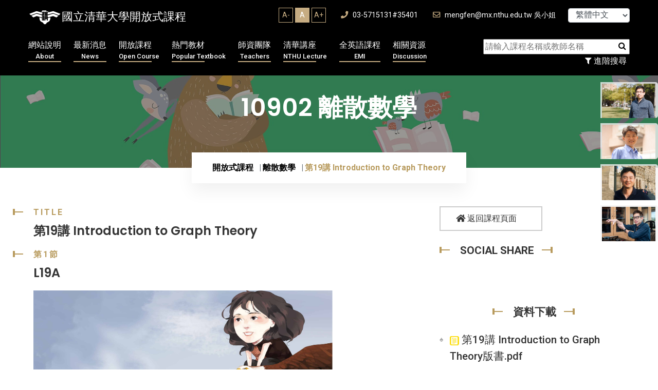

--- FILE ---
content_type: text/html; charset=UTF-8
request_url: https://ocw.nthu.edu.tw/ocw/index.php?page=chapter&cid=288&chid=6246&video_url=https%3A%2F%2Focw.nthu.edu.tw%2Fvideosite%2Findex.php%3Fop%3Dwatch%26id%3D9765%26filename%3D1920_1080_3072.MP4%26type%3Dview%26cid%3D288%26chid%3D6246&name=L19A
body_size: 13436
content:
	 

<!DOCTYPE html>
<html lang="zh_TW" xmlns="http://www.w3.org/1999/xhtml" xmlns:fb="http://ogp.me/ns/fb#" >
<head>
	<meta charset="UTF-8">
	<title>國立清華大學開放式課程OpenCourseWare(NTHU, OCW) - 第19講 Introduction to Graph Theory</title>
	<meta name="author" content="nthu">
	<meta name="keywords" content="OCW,NTHU,清華大學,開放式課程,open couresware,線上學習,線上課程,e-learning" />
    <meta name="description" content="本於對開放教育資源運動的認同，清華大學自2008年6月起由課務組著手推動開放式課程。推廣初期的重點包括了，邀請傑出教學教師及教學單位參與製作、培養數位內容協製人才、建置數位典範課程以及構建自由軟體課程平台。2009年1月，清華大學通過「國際開放式課程聯盟(OpenCourseWare Consortium,OCWC)」的審查，成為「國際開放式課程聯盟」的會員。全球使用者皆可直接取用本校所提供的開放式課程，無須輸入密碼。        自2010年8月起，相關業務移交教學發展中心執行，並著手軟硬體系統之改進。在可見的未來，清華大學的開放式課程將更進一步參照使用者的意見，為閱聽大眾提供有助於學習的影音課程，協助使用者養成終生學習的習慣。使用者可由清華大學首頁進入清華大學開放式課程，然後依照教材重點註記，選取所需的節次，將影音課程下載至可攜式的行動載具（如手機），或依照個人使用情境的需求，下載適當頻寬的檔案至個人電腦內，再依據個人閱讀習慣，調整播放速度，進行學習。" />
	<!-- Mobile Specific Meta -->
	<meta name="viewport" content="width=device-width, initial-scale=1">

            <meta property="og:title" content="離散數學 - 第19講 Introduction to Graph Theory" />
        <meta property="og:type" content="website" />

            <meta property="og:url" content="https://ocw.nthu.edu.tw/ocw/index.php?page=chapter&cid=288&chid=6246&video_url=https%3A%2F%2Focw.nthu.edu.tw%2Fvideosite%2Findex.php%3Fop%3Dwatch%26id%3D9765%26filename%3D1920_1080_3072.MP4%26type%3Dview%26cid%3D288%26chid%3D6246&name=L19A" />    <meta property="og:image" content="https://ocw.nthu.edu.tw/ocw/images/img13_1.jpg" />                <meta property="og:description" content="我推薦清華大學OCW - 課程影片！" />
    

            <meta property="og:site_name" content="國立清華大學開放式課程OpenCourseWare(NTHU, OCW)" />
        <meta property="fb:app_id" content="1526411654248876" />



    <!-- Favicon -->
    <link rel="shortcut icon" type="image/png" href="images/nthu_logo.png">

    <link rel="stylesheet" href="includes/template/css/bootstrap.min.css">
	
	<link rel="stylesheet" href="includes/template/css/style.css">
    <link rel="stylesheet" href="includes/template/css/custom.css">

    
    <script src="includes/template/js/jquery.min.js"></script>
    <script src="https://code.jquery.com/jquery-migrate-3.4.1.min.js"></script>
    <script src="includes/template/js/bootstrap.min.js"></script>
    <script type="text/javascript" src="includes/jquery.tablesorter.js"></script>
    <script type="text/javascript" src="includes/jquery.dataTables.js"></script>


    <!-- Global site tag (gtag.js) - Google Analytics -->
    <script async src="https://www.googletagmanager.com/gtag/js?id=G-44L8XKS6ZJ"></script>
    <script>
      window.dataLayer = window.dataLayer || [];
      function gtag(){dataLayer.push(arguments);}
      gtag('js', new Date());

      gtag('config', 'G-44L8XKS6ZJ');
    </script>

    <script type="text/javascript">


        $(document).ready(function(){
            
        
        }); 
        
    </script>
    <script src="includes/template/js/home-4.js"></script>
    <style>
                
    </style>
</head>

<body>
    <div id="fb-root"></div>
    <script>(function(d, s, id) {
      var js, fjs = d.getElementsByTagName(s)[0];
      if (d.getElementById(id)) return;
      js = d.createElement(s); js.id = id;
              js.src = "//connect.facebook.net/zh_TW/sdk.js#xfbml=1&appId=1526411654248876&version=v2.0";
        
      fjs.parentNode.insertBefore(js, fjs);
    }(document, 'script', 'facebook-jssdk'));</script>
	<div id="preloader"></div>
	<div class="up">
		<a href="#" class="scrollup text-center"><i class="fas fa-chevron-up"></i></a>
	</div>

<!-- Start of header section
	============================================= -->
	<header id="header_id" class="main_header header_style_four">
		<div class="header_top_content clearfix">
			<div class="container">
				<div class="header_top_text float-left">
					<a href="index.php"><div class="logo">國立清華大學開放式課程</div></a>
				</div>

				<div class="header_top_contact float-right">
                    <div class="fontSizeBlock">
                        <ul>
                            <li  onclick="changeFontSize('Aminus');">A-</li>
                            <li class="active" onclick="changeFontSize('A');">A</li>
                            <li  onclick="changeFontSize('Aplus');">A+</li>
                        </ul>
                    </div>
                    <a href="#"><i class="fas fa-phone"></i> 03-5715131#35401</a>
					<a href="#"><i class="far fa-envelope"></i> mengfen@mx.nthu.edu.tw 吳小姐</a>


                    <select class="form-control" style="margin-left: 20px ;width:120px; display: inline-block; font-size: 12pt; height: 28px; line-height: 28px; padding:0px 0px 0px 10px" onChange="javascript: location.href= 'index.php?lang=' + this.value;">
                                              <option value="tw" selected>繁體中文</option>
                                                                    <option value="cn">简体中文</option>
                                                                    <option value="en">English</option>
                                          </select>
				</div>
			</div>
		</div>
		<div class="header_main_menu_wrap clearfix">
			<div class="container">
				<div class="rx_menu_item">
					<div class="row">
                        <div class="col-lg-9 col-md-12">
                            <nav class="rx_main_navigation ul-li">
        						<ul>
                                    <!-- <li><a href="index.php">回首頁<span>Home</span></a></li> -->
        							<li class="dropdown">
        								<a href="index.php?page=about">網站說明
                                            <span>About</span></a>
        								<ul class="dropdown-menu clearfix">
        									<li><a href="index.php?page=about">網站簡介</a></li>
                                         <!--    <li><a href="index.php?page=systemRequired">設備需求</a></li> -->
                                            
                                            <li><a href="index.php?page=technicalSupport">授權合作</a></li>
                                            <li><a href="index.php?page=honor">榮譽事蹟</a></li>    
                                                
                                                
                                            <li><a href="index.php?page=faq">平台操作</a></li>
                                            <li><a href="index.php?page=format">服務項目</a></li>
        								</ul>
        							</li>
        							<li class="dropdown">
        								<a href="index.php?page=newUpload">最新消息
                                            <span>News</span></a>
        								<ul class="dropdown-menu clearfix">
        									<li><a href="index.php?page=newUpload">最新上傳</a></li>
                                            <li><a href="index.php?page=newAnnouncement">最新公告</a></li>
                                                

        								</ul>
        							</li>
        							<li class="dropdown">
        								<a href="index.php?page=courseList&classid=0">開放課程
                                            <span>Open Course</span></a>
        								<ul class="dropdown-menu clearfix">
        									<li><a href="index.php?page=courseList&classid=-1">新增課程</a></li>
                                            <li><a href="index.php?page=courseList&classid=0">所有課程</a></li>
                                            <li><a href="index.php?page=courseList&classid=1">工程學群</a></li>
                                            <li><a href="index.php?page=courseList&classid=2">自然科學學群</a></li>
                                            <li><a href="index.php?page=courseList&classid=3">人文社會學群</a></li>
        								</ul>
        							</li>
                                    <li class="dropdown">
                                        <a href="index.php?page=mediaList">熱門教材
                                            <span>Popular Textbook</span></a>
                                        <ul class="dropdown-menu clearfix">
                                            <li><a href="index.php?page=newsContent&id=676">超猛筆記招募</a></li>
                                            <li><a href="index.php?page=newUpload">最新教材</a></li>
                                            <li><a href="index.php?page=mediaList&classid=1">工程學群</a></li>
                                            <li><a href="index.php?page=mediaList&classid=2">自然科學學群</a></li>
                                            <li><a href="index.php?page=mediaList&classid=3">人文社會學群</a></li>
                                            <li><a href="index.php?page=mediaList&classid=4">專欄報導</a></li>
                                            <li><a href="index.php?page=mediaList&classid=5">學生筆記</a></li>
                                        </ul>
                                    </li>
                                    <li><a href="index.php?page=team">師資團隊
                                        <span>Teachers</span></a></li>
                                    <!-- <li class="dropdown">
                                        <a href="index.php?page=discussList">課程討論<span>Discussion</span></a>
                                        <ul class="dropdown-menu clearfix">
                                            <li><a href="index.php?page=discussList&classid=1">工程學群</a></li>
                                            <li><a href="index.php?page=discussList&classid=2">自然科學學群</a></li>
                                            <li><a href="index.php?page=discussList&classid=3">人文社會學群</a></li>
                                        </ul>
                                    </li> -->
        							<!-- <li><a href="index.php?page=donation">募款專區
                                        <span>Donation</span></a></li> -->
                                    <li class="dropdown">
                                        <a href="index.php?page=mediaList">清華講座
                                            <span>NTHU Lecture</span></a>
                                        <ul class="dropdown-menu clearfix">
                                            <li><a href="index.php?page=courseList&classid=0&nthu=1">清華講座</a></li>
                                            <li><a href="index.php?page=courseList&classid=4">企業授權合作</a></li>
                                        </ul>
                                    </li>
                                    
        							
                                    <li class="dropdown">
                                        <a href="index.php?page=courseList&classid=0&emi=1">全英語課程<span>EMI</span></a>
                                        <ul class="dropdown-menu clearfix">
                                            
                                            
                                            <li><a href="index.php?page=courseList&classid=0&emi=1">全英語課程</a></li>
                                            <li><a href="index.php?page=emiStat">全英語課程分析</a></li>   
                                            <li><a href="index.php?page=videoList">YT熱門影片</a></li>
                                            <li><a href="index.php?page=newsContent&id=848">翻譯網頁</a></li>
                                            <li><a href="index.php?page=newsContent&id=847">影片翻譯字幕</a></li>
                                        </ul>
                                    </li>

                                    <li class="dropdown">
                                        <a href="index.php?page=resource">相關資源
                                            <span>Discussion</span></a>
                                        <ul class="dropdown-menu clearfix">
                                            <li><a href="index.php?page=resource&type=ACADEMY">學術</a></li>
                                            <li><a href="index.php?page=resource&type=ONLINE">網路自學</a></li>
                                            <li><a href="index.php?page=resource&type=ADOBE">ADOBE專區</a></li>
                                            <li><a href="index.php?page=resource&type=TEACHING">教學專區</a></li>
                                            <li><a href="index.php?page=resource&type=GRAPHIC">平面設計</a></li>
                                            <!-- <li><a href="index.php?page=resource&type=platform">平台操作</a></li> -->
                                        </ul>
                                    </li>    
                                        
        						</ul>
        					</nav>
					   </div>

                        <div class="col-lg-3 col-md-12 searchBlock text-right">
                            <div class="searchbar text-right">
                                <form action="" method="get" name="searchHome" class="searchCourse">
                                    <input name="type" type="hidden" value="course" />
                                    <input name="page" type="hidden" value="searchList" />
                                    <input id="keyword" name="keyword" placeholder="請輸入課程名稱或教師名稱" type="text" required="">
                                    <button type="button" onClick="$(this).parent().submit();"><i class="fa fa-search"></i></button>
                                </form>

                            </div>
                            <button class="filterMore" type="button" onClick="location.href='index.php?page=searchList'"><i class="fa fa-filter"></i> 進階搜尋</button>
                        </div>
                    </div>
				</div>
				<!-- desktop menu -->
				<div class="rx-mobile_menu">
					<div class="rx-mobile_menu_button rx-open_mobile_menu">
						<i class="fas fa-bars"></i>
					</div>
					<div class="rx-mobile_menu_wrap">
						<div class="mobile_menu_overlay rx-open_mobile_menu"></div>
						<div class="rx-mobile_menu_content">
							<div class="rx-mobile_menu_close rx-open_mobile_menu">
								<i class="fas fa-times"></i>
							</div>
							<div class="m-brand-logo text-center">
								<a href="!#">國立清華大學開放式課程</a>
							</div>
							<nav class="rx-mobile-main-navigation  clearfix ul-li">
								<ul id="m-main-nav" class="navbar-nav text-capitalize clearfix">
									<!-- <li><a href="index.php">回首頁</a></li> -->
                                    <li class="dropdown">
                                        <a href="index.php?page=about">網站說明</a>
                                        <ul class="dropdown-menu clearfix">
                                            <li><a href="index.php?page=about">網站簡介</a></li>
                                            <!-- <li><a href="index.php?page=systemRequired">設備需求</a></li>-->
                                            <li><a href="index.php?page=technicalSupport">授權合作</a></li>
                                            <li><a href="index.php?page=honor">榮譽事蹟</a></li>     
                                            <li><a href="index.php?page=faq">平台操作</a></li>
                                            <li><a href="index.php?page=format">服務項目</a></li> 
                                        </ul>
                                    </li>
                                    <li class="dropdown">
                                        <a href="index.php?page=newAnnouncement">最新消息</a>
                                        <ul class="dropdown-menu clearfix">
                                            <li><a href="index.php?page=newUpload">最新上傳</a></li>
                                            <li><a href="index.php?page=newAnnouncement">最新公告</a></li>
                                        </ul>
                                    </li>
                                    <li class="dropdown">
                                        <a href="index.php?page=courseList&classid=-1">開放課程</a>
                                        <ul class="dropdown-menu clearfix">
                                            <li><a href="index.php?page=courseList&classid=-1">新增課程</a></li>
                                            <li><a href="index.php?page=courseList&classid=0">所有課程</a></li>
                                            <li><a href="index.php?page=courseList&classid=1">工程學群</a></li>
                                            <li><a href="index.php?page=courseList&classid=2">自然科學學群</a></li>
                                            <li><a href="index.php?page=courseList&classid=3">人文社會學群</a></li>
                                        </ul>
                                    </li>
                                    <li class="dropdown">
                                        <a href="index.php?page=mediaList&classid=1">熱門教材</a>
                                        <ul class="dropdown-menu clearfix">
                                            <li><a href="index.php?page=mediaList&classid=1">工程學群</a></li>
                                            <li><a href="index.php?page=mediaList&classid=2">自然科學學群</a></li>
                                            <li><a href="index.php?page=mediaList&classid=3">人文社會學群</a></li>
                                            <li><a href="index.php?page=mediaList&classid=4">專欄報導</a></li>
                                            <li><a href="index.php?page=mediaList&classid=5">學生筆記</a></li>
                                        </ul>
                                    </li>
                                    <li><a href="index.php?page=team">師資團隊</a></li>
                                    <li class="dropdown">
                                        <a href="index.php?page=discussList&classid=1">課程討論</a>
                                        <ul class="dropdown-menu clearfix">
                                            <li><a href="index.php?page=discussList&classid=1">工程學群</a></li>
                                            <li><a href="index.php?page=discussList&classid=2">自然科學學群</a></li>
                                            <li><a href="index.php?page=discussList&classid=3">人文社會學群</a></li>
                                        </ul>
                                    </li>
                                    <li class="dropdown">
                                        <a href="index.php?page=mediaList">清華講座
                                            </a>
                                        <ul class="dropdown-menu clearfix">
                                            <li><a href="index.php?page=courseList&classid=0&nthu=1">清華講座</a></li>
                                            <li><a href="index.php?page=courseList&classid=4">企業授權合作</a></li>
                                        </ul>
                                    </li>
                                    
                                    <li class="dropdown">
                                        <a href="index.php?page=courseList&classid=0&emi=1">全英語課程</a>
                                        <ul class="dropdown-menu clearfix">
                                            <li><a href="index.php?page=courseList&classid=0&emi=1">全英語課程</a></li>
                                            <li><a href="index.php?page=emiStat">全英語課程分析</a></li>   
                                            <li><a href="index.php?page=videoList">YT熱門影片</a></li>
                                            <li><a href="index.php?page=newsContent&id=848">翻譯網頁</a></li>
                                            <li><a href="index.php?page=newsContent&id=847">影片翻譯字幕</a></li>    
                                            
                                        </ul>
                                    </li>
                                   
                                    <li class="dropdown">
                                        <a href="index.php?page=resource&type=ACADEMY">相關資源</a>
                                        <ul class="dropdown-menu clearfix">
                                            <li><a href="index.php?page=resource&type=ACADEMY">學術</a></li>
                                            <li><a href="index.php?page=resource&type=ONLINE">網路自學</a></li>
                                            <li><a href="index.php?page=resource&type=ADOBE">ADOBE專區</a></li>
                                            <li><a href="index.php?page=resource&type=TEACHING">教學專區</a></li>
                                            <li><a href="index.php?page=resource&type=GRAPHIC">平面設計</a></li>
                                            <!-- <li><a href="index.php?page=resource&type=platform">平台操作</a></li> -->
                                        </ul>
                                    </li>

                                    <li class="dropdown">
                                        <a href="#">語言：繁體中文</a>
                                        <ul class="dropdown-menu clearfix">
                                            <li><a href="index.php?lang=tw">繁體中文</a></li>
                                            <li><a href="index.php?lang=cn">简体中文</a></li>
                                            <li><a href="index.php?lang=en">English</a></li>
                                        </ul>
                                    </li>


                                    
    
								</ul>
							</nav>
						</div>
					</div>
					<!-- /Mobile-Menu -->
				</div>
			</div>
		</div>
	</header>
<!-- End of header section
	============================================= -->

<!-- Start of slider  section
	============================================= -->		
	<!-- Start of breadcrumb section
	============================================= -->
	<section id="breadcrumb" class="breadcrumb_section relative-position" data-background="includes/template/img/course_all.jpg">
		<div class="background_overlay"></div>
		<div class="breadcrumb_watermark">10902 離散數學</div>
		<div class="container">
			<h2 class="breadcrumb_title">10902 離散數學</h2>
			<div class="breadcrumb_item ul-li">
				<ul class="breadcrumb">
					<li class="breadcrumb-item"><a href="index.php?page=homepage">開放式課程</a></li>
						<li class="breadcrumb-item"><a href="index.php?page=courseList&classid=1">離散數學</a></li>
					<li class="breadcrumb-item active">第19講 Introduction to Graph Theory</li>
				</ul>
			</div>
		</div>
		
	</section>
<!-- End of breadcrumb section
	============================================= -->

<style>
	.team_details_text .section_title_area h2, .service_details_content .section_title_area h2{
		
		font-size: 24px;
	}
	.chapterVideoTable label.active{
		font-weight: bolder;
		color: red;
		font-size: 1.2rem;
	}
	.chapterVideoTable{
		margin-bottom: 35px;
	}
</style>

<!-- Start of practice details section
	============================================= -->
	<section id="practice_details" class="practice_details_section">
		<div class="container">
			<div class="row">
				<div class="col-md-8">
					<div class="service_details_content">
													<div class="section_title_area pera-content headline relative-position">
								<p>
									<span class="title_shape_left"></span>
									Title
								</p>
								<h2>
									第19講 Introduction to Graph Theory
								</h2>
								
							</div>
							<div class="service_details_text">
								

								 


								 		 					               								               															           <div class="section_title_area pera-content headline relative-position">
																		<p>
																			<span class="title_shape_left"></span>
																			第1節
																		</p>
																		<h2>
																			L19A
																		</h2>
																	</div>
					               				
							               		<div id="foobar1" style="background: url(images/img13.jpg) no-repeat; background-position:left top; width:100%; height:327px; background-size: contain; margin-bottom: 60px;">
							               		
							                			<iframe id= "videoFrame" name= "videoFrame" scrolling="no" frameborder="0" border="0" cellspacing="0" allowTransparency="true" allowFullscreen="true"   style="background-color:transparency;  width:100%; height:350px;  frameborder:0; border: none;" src="https://www.youtube.com/embed/ue8V8aOKveE"></iframe>
							                		
																</div>
																               															           <div class="section_title_area pera-content headline relative-position">
																		<p>
																			<span class="title_shape_left"></span>
																			第2節
																		</p>
																		<h2>
																			L19B
																		</h2>
																	</div>
					               				
							               		<div id="foobar2" style="background: url(images/img13.jpg) no-repeat; background-position:left top; width:100%; height:327px; background-size: contain; margin-bottom: 60px;">
							               		
							                			<iframe id= "videoFrame" name= "videoFrame" scrolling="no" frameborder="0" border="0" cellspacing="0" allowTransparency="true" allowFullscreen="true"   style="background-color:transparency;  width:100%; height:350px;  frameborder:0; border: none;" src="https://www.youtube.com/embed/2aH0dlnEhZ0"></iframe>
							                		
																</div>
																               															           <div class="section_title_area pera-content headline relative-position">
																		<p>
																			<span class="title_shape_left"></span>
																			第3節
																		</p>
																		<h2>
																			L19C
																		</h2>
																	</div>
					               				
							               		<div id="foobar3" style="background: url(images/img13.jpg) no-repeat; background-position:left top; width:100%; height:327px; background-size: contain; margin-bottom: 60px;">
							               		
							                			<iframe id= "videoFrame" name= "videoFrame" scrolling="no" frameborder="0" border="0" cellspacing="0" allowTransparency="true" allowFullscreen="true"   style="background-color:transparency;  width:100%; height:350px;  frameborder:0; border: none;" src="https://www.youtube.com/embed/lyVL6rqj7gU"></iframe>
							                		
																</div>
																					
											
											<div class="section_title_area pera-content headline relative-position">
												<p>
													<span class="title_shape_left"></span>
													Syllabus
												</p>
												<h2>
													章節大綱
												</h2>
											</div>
									   <article> 
		                 		 <div><span style="color:#339966;"><span style="font-size:large;"><strong>L19A&nbsp;</strong></span></span></div><div><span style="color:#333333;"><span style="font-size:medium;">&nbsp; &nbsp; &nbsp; &nbsp; 00:00 Definition of a simple graph and a multigraph</span></span></div><div><span style="font-size:medium;">&nbsp; &nbsp; &nbsp;</span><span style="font-size:medium;">&nbsp; &nbsp;</span><span style="font-size:medium;">05:40 Definition of the vertex degree</span></div><div><span style="font-size:medium;">&nbsp; &nbsp; &nbsp; &nbsp;&nbsp;</span><span style="font-size:medium;">09:20 Example</span></div><div><span style="font-size:medium;">&nbsp; &nbsp; &nbsp;</span><span style="font-size:medium;">&nbsp; &nbsp;</span><span style="font-size:medium;">12:30 Theorem&nbsp;</span></div><div><span style="font-size:medium;">&nbsp; &nbsp; &nbsp;</span><span style="font-size:medium;">&nbsp; &nbsp;</span><span style="font-size:medium;">19:00 Property (Handshaking lemma )</span></div><div>&nbsp;</div><div>&nbsp;</div><div><strong><span style="color:#008080;"><span style="font-size:medium;"><br /></span></span></strong></div><div><span style="color:#339966;"><span style="font-size:large;"><strong>L19B</strong></span></span></div><div><span style="color:#333333;font-size:medium;">&nbsp; &nbsp; &nbsp;</span><span style="color:#333333;"><span style="font-size:medium;">&nbsp;&nbsp;</span><span style="font-size:medium;">00:00 Definition of the regular graph</span></span></div><div><span style="color:#333333;"><span style="font-size:medium;">&nbsp; &nbsp; &nbsp; &nbsp;</span><span style="font-size:medium;">02:20 Example (complete graph )</span></span></div><div><span style="color:#333333;"><span style="font-size:medium;">&nbsp; &nbsp; &nbsp;</span><span style="font-size:medium;">&nbsp;&nbsp;</span><span style="font-size:medium;">07:15 Example (cycle graph )</span></span></div><div><span style="color:#333333;"><span style="font-size:medium;">&nbsp; &nbsp; &nbsp;&nbsp;</span><span style="font-size:medium;">&nbsp;</span><span style="font-size:medium;">09:30 Example (Petersen graph )</span></span></div><div><span style="color:#333333;"><span style="font-size:medium;">&nbsp; &nbsp; &nbsp;</span><span style="font-size:medium;">&nbsp;&nbsp;</span><span style="font-size:medium;">10:30 Walk, trail and path</span></span></div><div><span style="color:#333333;"><span style="font-size:medium;">&nbsp; &nbsp; &nbsp;</span><span style="font-size:medium;">&nbsp;&nbsp;</span><span style="font-size:medium;">11:30 Definition of a closed/open walk</span></span></div><div><span style="color:#333333;"><span style="font-size:medium;">&nbsp; &nbsp; &nbsp;</span><span style="font-size:medium;">&nbsp;&nbsp;</span><span style="font-size:medium;">17:00 Definition of a trail/circuit</span></span></div><div><span style="color:#333333;"><span style="font-size:medium;">&nbsp; &nbsp; &nbsp;</span><span style="font-size:medium;">&nbsp;&nbsp;</span><span style="font-size:medium;">19:00 Definition of a path/cycle</span></span></div><div><span style="color:#333333;"><span style="font-size:medium;">&nbsp; &nbsp; &nbsp;</span><span style="font-size:medium;">&nbsp; </span><span style="font-size:medium;">22:00 Comparison of a walk, a trail and a path</span></span></div><div><span style="color:#333333;"><span style="font-size:medium;"><br /></span></span></div><div><span style="color:#333333;"><span style="font-size:medium;"><br /></span></span></div><div><span style="color:#339966;"><span style="font-size:large;"><strong>L19C</strong></span></span></div><div><span style="color:#333333;"><span style="font-size:medium;">&nbsp; &nbsp; &nbsp;</span><span style="font-size:medium;">&nbsp;&nbsp;</span><span style="font-size:medium;">00:00 Definition of "~"</span></span></div><div><span style="color:#333333;"><span style="font-size:medium;">&nbsp; &nbsp; &nbsp;</span><span style="font-size:medium;">&nbsp;&nbsp;</span><span style="font-size:medium;">05:20 Definition of components</span></span></div><div><span style="color:#333333;"><span style="font-size:medium;">&nbsp; &nbsp; &nbsp;</span><span style="font-size:medium;">&nbsp;&nbsp;</span><span style="font-size:medium;">11:30 Example (two components )</span></span></div><p><span style="color:#333333;">&nbsp;</span></p>
		                  </article>   
	                  								 								
							</div>
											</div>
				</div>
				<!-- /servie_details -->
				<div class="col-md-4">
					<div class="site_sidebar">
						<div class="download_cv_btn">
							<a href="index.php?page=course&cid=288"><i class="fas fa-home"></i> 返回課程頁面</a>
						</div>

						<div class="single_widget">
							<h3 class="widget_title headline pera-content">
								<span class="title_shape_left"></span>
								Social Share
								<span class="title_shape_right"></span>
							</h3>
							<div class="connect_widget">
								<div class="shareBlock">
							    	<div class="fb-like" data-layout="button_count" data-action="like" data-show-faces="false" data-share="true"></div>
							    </div>
							</div>
						</div>

						
													<div class="single_widget">
								<h3 class="widget_title text-center headline pera-content">
									<span class="title_shape_left"></span>
									資料下載
									<span class="title_shape_right"></span>
								</h3>
								<div class="pactical_cat ul-li-block clearfix">
									<ul>
																						<li onClick="window.open('./upload/288/6246/第19講 版書格式.pdf')"><a href="">
																											<img style="border:0px;" src='images/stype_paper.jpg' title='教學講義' />
													
													第19講 Introduction to Graph Theory版書.pdf
													
												</a></li>
																				
									</ul>
								</div>
							</div>
						

						<div class="single_widget">
							<h3 class="widget_title headline pera-content">
								<span class="title_shape_left"></span>
								課程資訊
								<span class="title_shape_right"></span>
							</h3>
							<div class="personal_info ul-li-block">
								<ul>
									<li>
											<div class="attorney_widget">
																							<div class="attorney_img_text" onclick="$('#teacherModal83').modal('show')">
																											<div class="attorney_img" style="display: inline-block;background: url(./upload/teacher/83/83.jpg) no-repeat center center;background-size: cover;">
															
														</div>
																										<div class="attorney_text headline" style="padding-left: 30px;">
														<h4> 趙啟超 教授</h4>
													</div>
												</div>

												<div id="teacherModal83" class="teacherInfoModal modal" tabindex="-1" aria-hidden="true">
												  <div class="modal-dialog modal-full">
												    <div class="modal-content">
												      <div class="modal-header" style="align-items: end;     justify-content: end;">
												        
												        <button type="button" class="btn-close" onclick="$('#teacherModal83').modal('hide')">X</button>
												      </div>
												      <div class="modal-body">
												        <div class="row">
												        														        	<div class="col-xxl-3 col-md-4">
													        		<div class="case_details_quoute" style="background-color: transparent;">
														        		<div class="qoute_img relative-position" style="background-size:  cover; background-position: center center;background-image: url(./upload/teacher/83/83.jpg);">
																
																		</div>
																	</div>
													        	</div>
												        													        														        	<div class="col-xxl-9 col-md-8">
													        		<div class="teacherName">
													        			 趙啟超 教授
													        			<div class="enName">CHAO, CHI-CHAO</div>
													        		</div>
													        		<div class="linkBlock">
														        		<ul>
														        																        			<li><a target="_blank" href="https://khub.nthu.edu.tw/researcherProfile?uuid=A325E46D-9873-4D4C-B4C1-62BAC12D6763" onClick="appendToServer(, 4, 1451);">趙啟超教授知識匯平台簡介 </a></li>
														        																        			<li><a target="_blank" href="http://www.ee.nthu.edu.tw/ccc/" onClick="appendToServer(, 4, 806);">趙啟超教授網站</a></li>
														        																        			<li><a target="_blank" href="https://udb.moe.edu.tw/ulist/Teacher" onClick="appendToServer(, 4, 2393);">2025年〡113學年大專校院一覽表查詢系統</a></li>
														        																        			<li><a target="_blank" href="https://ocw.nthu.edu.tw/ocw/index.php?page=newsContent&id=489 " onClick="appendToServer(, 4, 1597);">2023年〡嚴謹自律的背後，你所不知道的趙啟超教授！</a></li>
														        																        			<li><a target="_blank" href="https://ptt-life.com/graduate/l/LIFE.M.1621352016.A.AE9" onClick="appendToServer(, 4, 1718);">2021年〡110清大動機乙 考取心得!</a></li>
														        																        			<li><a target="_blank" href="http://ncusec.ncu.edu.tw/news/press_content.php?P_ID=15555" onClick="appendToServer(, 4, 808);">2017年〡中大新聞 -頂尖大學搶學生　25萬獎學金吸睛!</a></li>
														        																        			<li><a target="_blank" href="http://ncusec.ncu.edu.tw/news/press_content.php?P_ID=15555" onClick="appendToServer(, 4, 1719);">2017年〡中大新聞 -頂尖大學搶學生　25萬獎學金吸睛!</a></li>
														        																        			<li><a target="_blank" href="http://www.gaya.org.tw/journal/m58/58-main10.htm" onClick="appendToServer(, 4, 809);">2014年〡清華大學開放式課程營運經驗與發展願景</a></li>
														        																        			<li><a target="_blank" href="https://www.chinatimes.com/newspapers/20120716000413-260107?chdtv" onClick="appendToServer(, 4, 811);">2012年〡清大電機砸錢 招攬菁英入學!</a></li>
														        																        			<li><a target="_blank" href="https://www.bilibili.com/read/cv13717469" onClick="appendToServer(, 4, 814);">2021年〡NTHU OCW線性代數 - 嚴謹自律的背後，你所不知道的趙啟超教授！</a></li>
														        																        			<li><a target="_blank" href="http://ocw.nthu.edu.tw/ocw/index.php?page=newsContent&id=361" onClick="appendToServer(, 4, 818);">2019年〡卓越並非偶然而是一種習慣 -跟著電機系趙啟超教授穩扎穩打，讓您的成為線性代數小達人！</a></li>
														        																        			<li><a target="_blank" href="https://reurl.cc/akR9Dl" onClick="appendToServer(, 4, 817);">【線代啟示錄】線性代數教學光碟延伸閱讀</a></li>
														        																        			<li><a target="_blank" href="https://reurl.cc/bkqXoy" onClick="appendToServer(, 4, 815);">【錯誤更正碼簡介】</a></li>
														        																        			<li><a target="_blank" href="https://reurl.cc/qOogqE" onClick="appendToServer(, 4, 816);">【關於甄選入學之備審資料】</a></li>
														        																        			<li><a target="_blank" href="https://04.phf-site.com/2017/08/linear-algebra-2013.html" onClick="appendToServer(, 4, 813);">【Lectures / ideas】</a></li>
														        																        			<li><a target="_blank" href="" onClick="appendToServer(, 4, 2392);">相關資料更新至20250617止</a></li>
														        																        		</ul>
														        	</div>
													        	</div>
												        													        </div>
												      </div>
												      <div class="modal-footer">
												        <button type="button" class="btn btn-secondary" onclick="$('#teacherModal83').modal('hide')">關閉</button>
												        
												      </div>
												    </div>
												  </div>
												</div>
											
											</div>
									</li>
									<li>
										<span>上架日期: </span> 2025-04-24
									</li>
									<li>
										<span>點閱次數: </span> 7682
									</li>

								</ul>
							 </div>
							 <div class="pactical_cat ul-li-block clearfix">
									<ul>
										<li><a target="_blank" href='https://docs.google.com/forms/d/e/1FAIpQLSd0hzKou0FbBiTUIrdl-YwUipHJUgTpFbORjP-CrcfUJAFg2w/viewform'><span class="listMark"></span> 校內問卷</a></li>
										<li><a target="_blank" href='https://docs.google.com/forms/d/e/1FAIpQLScGypsTossjlfYRh1s6fcnF1iM_9_0426BvUR_Db_nPsKm2ZA/viewform'><span class="listMark"></span> 校外問卷</a></li>
										<li><a target="_blank" href='index.php?page=discussList&classid=1'><span class="listMark"></span> 課程討論區</a></li>
										<li><a target="_blank" href="index.php?page=contactus"><span class="listMark"></span> 諮詢服務</a></li>
										
									</ul>
								</div>
							
						</div>
						<!-- /widget -->
						<div class="single_widget">
							<h3 class="widget_title headline pera-content">
								<span class="title_shape_left"></span>
								Chapters
								<span class="title_shape_right"></span>
							</h3>
							<div class="pactical_cat ul-li-block clearfix">
								<ul>
																														<li><a href="index.php?page=chapter&cid=288&chid=6223">第17講 Generating Functions and Complexity of Algorithms</a></li>
																																								<li><a href="index.php?page=chapter&cid=288&chid=6225">第18講 Introduction to Graph Theory</a></li>
																																								<li><a href="index.php?page=chapter&cid=288&chid=6248">第20講 Euler Trails and Circuits</a></li>
																																								<li><a href="index.php?page=chapter&cid=288&chid=6273">第21講  Euler Trails and Circuits and Planar Graphs</a></li>
																												
								</ul>
							</div>
						</div>

						
					</div>
				</div>
				<!-- details side bar -->
			</div>
		</div>
	</section>

	 		<script>
			$(function(){
				setInterval(randomOtherCourse,5000);
			});

			function randomOtherCourse(){
				var totalLeng = $(".courseSideLinkBlock li").length;

				var courseList = [];
				for(var i = 0; i < 5; i++){
					randomNum = Math.floor(Math.random() * (totalLeng-1));
					courseList.push(randomNum);
				}

				$(".courseSideLinkBlock .active").removeClass("active");
				for(var i = 0; i < courseList.length; i++){
					var index = courseList[i];
					$(".courseSideLinkBlock li").eq(index).addClass("active");
				}

			}
		</script>


		<div class="courseSideLinkBlock hidden-xs">
	 		<ul>
		  				  		<li class="active">
			  			<div class="thumbnail" onclick="window.open('index.php?page=course&cid=366')">
					    	<div class="mask">設計自動化一 ing</div>
					    	<img src="./upload/teacher/265/265.png" />
					    </div>
					    
					  </li>
		
		  				  		<li class="active">
			  			<div class="thumbnail" onclick="window.open('index.php?page=course&cid=356')">
					    	<div class="mask">數位訊號處理概論｜Offered in English 授權合作版 ing</div>
					    	<img src="./upload/teacher/100/100.jpg" />
					    </div>
					    
					  </li>
		
		  				  		<li class="active">
			  			<div class="thumbnail" onclick="window.open('index.php?page=course&cid=336')">
					    	<div class="mask">分散式學習的最佳化和通訊演算法</div>
					    	<img src="./upload/teacher/207/207.jpg" />
					    </div>
					    
					  </li>
		
		  				  		<li class="active">
			  			<div class="thumbnail" onclick="window.open('index.php?page=course&cid=335')">
					    	<div class="mask">訊號與系統〡Offered in English</div>
					    	<img src="./upload/teacher/207/207.jpg" />
					    </div>
					    
					  </li>
		
		  				  		<li class="active">
			  			<div class="thumbnail" onclick="window.open('index.php?page=course&cid=327')">
					    	<div class="mask">應用密碼學 〡Offered in English</div>
					    	<img src="./upload/teacher/204/204.jpg" />
					    </div>
					    
					  </li>
		
		  				  		<li class="">
			  			<div class="thumbnail" onclick="window.open('index.php?page=course&cid=323')">
					    	<div class="mask">2022 計算機程式設計2</div>
					    	<img src="./upload/teacher/92/92.jpg" />
					    </div>
					    
					  </li>
		
		  				  		<li class="">
			  			<div class="thumbnail" onclick="window.open('index.php?page=course&cid=322')">
					    	<div class="mask">2020計算機程式設計2</div>
					    	<img src="./upload/teacher/92/92.jpg" />
					    </div>
					    
					  </li>
		
		  				  		<li class="">
			  			<div class="thumbnail" onclick="window.open('index.php?page=course&cid=321')">
					    	<div class="mask">計算機程式設計2 〡詹振宏.袁晟洋助教研習課</div>
					    	<img src="./upload/teacher/201/201.gif" />
					    </div>
					    
					  </li>
		
		  				  		<li class="">
			  			<div class="thumbnail" onclick="window.open('index.php?page=course&cid=320')">
					    	<div class="mask">計算機程式設計1〡詹振宏.袁晟洋助教研習課</div>
					    	<img src="./upload/teacher/201/201.gif" />
					    </div>
					    
					  </li>
		
		  				  		<li class="">
			  			<div class="thumbnail" onclick="window.open('index.php?page=course&cid=319')">
					    	<div class="mask">電子學〡Offered in English</div>
					    	<img src="./upload/teacher/200/200.jpg" />
					    </div>
					    
					  </li>
		
		  				  		<li class="">
			  			<div class="thumbnail" onclick="window.open('index.php?page=course&cid=312')">
					    	<div class="mask">作業系統〡Offered in English</div>
					    	<img src="./upload/teacher/191/191.jpg" />
					    </div>
					    
					  </li>
		
		  				  		<li class="">
			  			<div class="thumbnail" onclick="window.open('index.php?page=course&cid=313')">
					    	<div class="mask">資料結構導論</div>
					    	<img src="./upload/teacher/96/96.jpg" />
					    </div>
					    
					  </li>
		
		  				  		<li class="">
			  			<div class="thumbnail" onclick="window.open('index.php?page=course&cid=311')">
					    	<div class="mask">高等輸送現象〡Offered in English</div>
					    	<img src="./upload/teacher/184/184.jpg" />
					    </div>
					    
					  </li>
		
		  				  		<li class="">
			  			<div class="thumbnail" onclick="window.open('index.php?page=course&cid=309')">
					    	<div class="mask">隨機過程〡Offered in English</div>
					    	<img src="./upload/teacher/190/190.jpg" />
					    </div>
					    
					  </li>
		
		  				  		<li class="">
			  			<div class="thumbnail" onclick="window.open('index.php?page=course&cid=308')">
					    	<div class="mask">兩相流〡Offered in English</div>
					    	<img src="./upload/teacher/185/185.jpg" />
					    </div>
					    
					  </li>
		
		  				  		<li class="">
			  			<div class="thumbnail" onclick="window.open('index.php?page=course&cid=306')">
					    	<div class="mask">控制系統一〡重新檢測版= 10410</div>
					    	<img src="./upload/teacher/93/93.jpg" />
					    </div>
					    
					  </li>
		
		  				  		<li class="">
			  			<div class="thumbnail" onclick="window.open('index.php?page=course&cid=304')">
					    	<div class="mask">邏輯設計</div>
					    	<img src="./upload/teacher/180/180.jpg" />
					    </div>
					    
					  </li>
		
		  				  		<li class="">
			  			<div class="thumbnail" onclick="window.open('index.php?page=course&cid=294')">
					    	<div class="mask">數位聲訊分析與合成〡修復版=10401</div>
					    	<img src="./upload/teacher/100/100.jpg" />
					    </div>
					    
					  </li>
		
		  				  		<li class="">
			  			<div class="thumbnail" onclick="window.open('index.php?page=course&cid=292')">
					    	<div class="mask">結晶繞射概論〡高畫質版=10301</div>
					    	<img src="./upload/teacher/90/90.jpg" />
					    </div>
					    
					  </li>
		
		  				  		<li class="">
			  			<div class="thumbnail" onclick="window.open('index.php?page=course&cid=293')">
					    	<div class="mask">機械設計製圖 〡高畫質版=10502</div>
					    	<img src="./upload/teacher/109/109.jpg" />
					    </div>
					    
					  </li>
		
		  				  		<li class="">
			  			<div class="thumbnail" onclick="window.open('index.php?page=course&cid=295')">
					    	<div class="mask">作業系統〡片頭小聲版=10501 字幕版 </div>
					    	<img src="./upload/teacher/104/104.jpg" />
					    </div>
					    
					  </li>
		
		  				  		<li class="">
			  			<div class="thumbnail" onclick="window.open('index.php?page=course&cid=297')">
					    	<div class="mask">線性代數〡重製版=10102</div>
					    	<img src="./upload/teacher/83/83.jpg" />
					    </div>
					    
					  </li>
		
		  				  		<li class="">
			  			<div class="thumbnail" onclick="window.open('index.php?page=course&cid=299')">
					    	<div class="mask">電子顯微鏡一〡高畫質版=10401</div>
					    	<img src="./upload/teacher/85/85.jpg" />
					    </div>
					    
					  </li>
		
		  				  		<li class="">
			  			<div class="thumbnail" onclick="window.open('index.php?page=course&cid=305')">
					    	<div class="mask">計算機結構〡高畫質版=10002</div>
					    	<img src="./upload/teacher/77/77.jpg" />
					    </div>
					    
					  </li>
		
		  				  		<li class="">
			  			<div class="thumbnail" onclick="window.open('index.php?page=course&cid=296')">
					    	<div class="mask">工程圖學〡高畫質版=10501</div>
					    	<img src="./upload/teacher/109/109.jpg" />
					    </div>
					    
					  </li>
		
		  				  		<li class="">
			  			<div class="thumbnail" onclick="window.open('index.php?page=course&cid=291')">
					    	<div class="mask">計算機網路概論</div>
					    	<img src="./upload/teacher/19/19.jpg" />
					    </div>
					    
					  </li>
		
		  				  		<li class="">
			  			<div class="thumbnail" onclick="window.open('index.php?page=course&cid=265')">
					    	<div class="mask">熱力學</div>
					    	<img src="./upload/teacher/69/69.jpg" />
					    </div>
					    
					  </li>
		
		  				  		<li class="">
			  			<div class="thumbnail" onclick="window.open('index.php?page=course&cid=264')">
					    	<div class="mask">量子物理導論</div>
					    	<img src="./upload/teacher/1/1.jpg" />
					    </div>
					    
					  </li>
		
		  				  		<li class="">
			  			<div class="thumbnail" onclick="window.open('index.php?page=course&cid=256')">
					    	<div class="mask">雲端計算</div>
					    	<img src="./upload/teacher/162/162.jpg" />
					    </div>
					    
					  </li>
		
		  				  		<li class="">
			  			<div class="thumbnail" onclick="window.open('index.php?page=course&cid=255')">
					    	<div class="mask">電磁學〡Offered in English</div>
					    	<img src="./upload/teacher/110/110.jpg" />
					    </div>
					    
					  </li>
		
		  				  		<li class="">
			  			<div class="thumbnail" onclick="window.open('index.php?page=course&cid=257')">
					    	<div class="mask">資料庫系統概論</div>
					    	<img src="./upload/teacher/158/158.jpg" />
					    </div>
					    
					  </li>
		
		  				  		<li class="">
			  			<div class="thumbnail" onclick="window.open('index.php?page=course&cid=258')">
					    	<div class="mask">聖經與人生</div>
					    	<img src="./upload/teacher/162/162.jpg" />
					    </div>
					    
					  </li>
		
		  				  		<li class="">
			  			<div class="thumbnail" onclick="window.open('index.php?page=course&cid=263')">
					    	<div class="mask">2018 Moocs〡數位聲訊分析與合成</div>
					    	<img src="./upload/teacher/100/100.jpg" />
					    </div>
					    
					  </li>
		
		  				  		<li class="">
			  			<div class="thumbnail" onclick="window.open('index.php?page=course&cid=268')">
					    	<div class="mask">計算機程式設計一〡遠距版</div>
					    	<img src="./upload/teacher/92/92.jpg" />
					    </div>
					    
					  </li>
		
		  				  		<li class="">
			  			<div class="thumbnail" onclick="window.open('index.php?page=course&cid=252')">
					    	<div class="mask">資料結構</div>
					    	<img src="./upload/teacher/161/161.jpg" />
					    </div>
					    
					  </li>
		
		  				  		<li class="">
			  			<div class="thumbnail" onclick="window.open('index.php?page=course&cid=251')">
					    	<div class="mask">工程數學</div>
					    	<img src="./upload/teacher/161/161.jpg" />
					    </div>
					    
					  </li>
		
		  				  		<li class="">
			  			<div class="thumbnail" onclick="window.open('index.php?page=course&cid=247')">
					    	<div class="mask">電路與電子學</div>
					    	<img src="./upload/teacher/160/160.png" />
					    </div>
					    
					  </li>
		
		  				  		<li class="">
			  			<div class="thumbnail" onclick="window.open('index.php?page=course&cid=246')">
					    	<div class="mask">數位邏輯設計</div>
					    	<img src="./upload/teacher/160/160.png" />
					    </div>
					    
					  </li>
		
		  				  		<li class="">
			  			<div class="thumbnail" onclick="window.open('index.php?page=course&cid=145')">
					    	<div class="mask">工程數學</div>
					    	<img src="./upload/teacher/186/186.jpg" />
					    </div>
					    
					  </li>
		
		  				  		<li class="">
			  			<div class="thumbnail" onclick="window.open('index.php?page=course&cid=230')">
					    	<div class="mask">數位邏輯設計</div>
					    	<img src="./upload/teacher/186/186.jpg" />
					    </div>
					    
					  </li>
		
		  				  		<li class="">
			  			<div class="thumbnail" onclick="window.open('index.php?page=course&cid=228')">
					    	<div class="mask">電路與電子學</div>
					    	<img src="./upload/teacher/186/186.jpg" />
					    </div>
					    
					  </li>
		
		  				  		<li class="">
			  			<div class="thumbnail" onclick="window.open('index.php?page=course&cid=243')">
					    	<div class="mask">Web Programming, Technologies, and Applications</div>
					    	<img src="./upload/teacher/158/158.jpg" />
					    </div>
					    
					  </li>
		
		  				  		<li class="">
			  			<div class="thumbnail" onclick="window.open('index.php?page=course&cid=242')">
					    	<div class="mask">深度學習</div>
					    	<img src="./upload/teacher/158/158.jpg" />
					    </div>
					    
					  </li>
		
		  				  		<li class="">
			  			<div class="thumbnail" onclick="window.open('index.php?page=course&cid=240')">
					    	<div class="mask">計算機程式設計一〡資工版</div>
					    	<img src="./upload/teacher/92/92.jpg" />
					    </div>
					    
					  </li>
		
		  				  		<li class="">
			  			<div class="thumbnail" onclick="window.open('index.php?page=course&cid=231')">
					    	<div class="mask">平行程式</div>
					    	<img src="./upload/teacher/104/104.jpg" />
					    </div>
					    
					  </li>
		
		  				  		<li class="">
			  			<div class="thumbnail" onclick="window.open('index.php?page=course&cid=227')">
					    	<div class="mask">控制系統二</div>
					    	<img src="./upload/teacher/93/93.jpg" />
					    </div>
					    
					  </li>
		
		  				  		<li class="">
			  			<div class="thumbnail" onclick="window.open('index.php?page=course&cid=206')">
					    	<div class="mask">超快光學〡Offered in English</div>
					    	<img src="./upload/teacher/155/155.jpg" />
					    </div>
					    
					  </li>
		
		  				  		<li class="">
			  			<div class="thumbnail" onclick="window.open('index.php?page=course&cid=148')">
					    	<div class="mask">擴散與相變化</div>
					    	<img src="./upload/teacher/114/114.JPG" />
					    </div>
					    
					  </li>
		
		  				  		<li class="">
			  			<div class="thumbnail" onclick="window.open('index.php?page=course&cid=147')">
					    	<div class="mask">機械設計製圖</div>
					    	<img src="./upload/teacher/109/109.jpg" />
					    </div>
					    
					  </li>
		
		  				  		<li class="">
			  			<div class="thumbnail" onclick="window.open('index.php?page=course&cid=131')">
					    	<div class="mask">材料動力學</div>
					    	<img src="./upload/teacher/97/97.jpg" />
					    </div>
					    
					  </li>
		
		  				  		<li class="">
			  			<div class="thumbnail" onclick="window.open('index.php?page=course&cid=143')">
					    	<div class="mask">工程圖學</div>
					    	<img src="./upload/teacher/109/109.jpg" />
					    </div>
					    
					  </li>
		
		  				  		<li class="">
			  			<div class="thumbnail" onclick="window.open('index.php?page=course&cid=142')">
					    	<div class="mask">高等離散結構〡Offered in English</div>
					    	<img src="./upload/teacher/96/96.jpg" />
					    </div>
					    
					  </li>
		
		  				  		<li class="">
			  			<div class="thumbnail" onclick="window.open('index.php?page=course&cid=141')">
					    	<div class="mask">作業系統</div>
					    	<img src="./upload/teacher/104/104.jpg" />
					    </div>
					    
					  </li>
		
		  				  		<li class="">
			  			<div class="thumbnail" onclick="window.open('index.php?page=course&cid=140')">
					    	<div class="mask">微系統設計</div>
					    	<img src="./upload/teacher/107/107.jpg" />
					    </div>
					    
					  </li>
		
		  				  		<li class="">
			  			<div class="thumbnail" onclick="window.open('index.php?page=course&cid=138')">
					    	<div class="mask">計算機程式設計二</div>
					    	<img src="./upload/teacher/92/92.jpg" />
					    </div>
					    
					  </li>
		
		  				  		<li class="">
			  			<div class="thumbnail" onclick="window.open('index.php?page=course&cid=136')">
					    	<div class="mask">生產計畫與管制</div>
					    	<img src="./upload/teacher/103/103.jpg" />
					    </div>
					    
					  </li>
		
		  				  		<li class="">
			  			<div class="thumbnail" onclick="window.open('index.php?page=course&cid=134')">
					    	<div class="mask">計算機程式設計一</div>
					    	<img src="./upload/teacher/92/92.jpg" />
					    </div>
					    
					  </li>
		
		  				  		<li class="">
			  			<div class="thumbnail" onclick="window.open('index.php?page=course&cid=133')">
					    	<div class="mask">控制系統一</div>
					    	<img src="./upload/teacher/93/93.jpg" />
					    </div>
					    
					  </li>
		
		  				  		<li class="">
			  			<div class="thumbnail" onclick="window.open('index.php?page=course&cid=132')">
					    	<div class="mask">電子顯微鏡一</div>
					    	<img src="./upload/teacher/85/85.jpg" />
					    </div>
					    
					  </li>
		
		  				  		<li class="">
			  			<div class="thumbnail" onclick="window.open('index.php?page=course&cid=130')">
					    	<div class="mask">數位聲訊分析與合成</div>
					    	<img src="./upload/teacher/100/100.jpg" />
					    </div>
					    
					  </li>
		
		  				  		<li class="">
			  			<div class="thumbnail" onclick="window.open('index.php?page=course&cid=129')">
					    	<div class="mask">離散數學〡Offered in English</div>
					    	<img src="./upload/teacher/96/96.jpg" />
					    </div>
					    
					  </li>
		
		  				  		<li class="">
			  			<div class="thumbnail" onclick="window.open('index.php?page=course&cid=128')">
					    	<div class="mask">系統模擬</div>
					    	<img src="./upload/teacher/101/101.jpg" />
					    </div>
					    
					  </li>
		
		  				  		<li class="">
			  			<div class="thumbnail" onclick="window.open('index.php?page=course&cid=124')">
					    	<div class="mask">電動機械一</div>
					    	<img src="./upload/teacher/93/93.jpg" />
					    </div>
					    
					  </li>
		
		  				  		<li class="">
			  			<div class="thumbnail" onclick="window.open('index.php?page=course&cid=125')">
					    	<div class="mask">電腦視覺特效</div>
					    	<img src="./upload/teacher/92/92.jpg" />
					    </div>
					    
					  </li>
		
		  				  		<li class="">
			  			<div class="thumbnail" onclick="window.open('index.php?page=course&cid=126')">
					    	<div class="mask">物流管理</div>
					    	<img src="./upload/teacher/94/94.jpg" />
					    </div>
					    
					  </li>
		
		  				  		<li class="">
			  			<div class="thumbnail" onclick="window.open('index.php?page=course&cid=127')">
					    	<div class="mask">工程數學二</div>
					    	<img src="./upload/teacher/95/95.jpg" />
					    </div>
					    
					  </li>
		
		  				  		<li class="">
			  			<div class="thumbnail" onclick="window.open('index.php?page=course&cid=116')">
					    	<div class="mask">通訊概論</div>
					    	<img src="./upload/teacher/89/89.jpg" />
					    </div>
					    
					  </li>
		
		  				  		<li class="">
			  			<div class="thumbnail" onclick="window.open('index.php?page=course&cid=114')">
					    	<div class="mask">結晶繞射概論</div>
					    	<img src="./upload/teacher/90/90.jpg" />
					    </div>
					    
					  </li>
		
		  				  		<li class="">
			  			<div class="thumbnail" onclick="window.open('index.php?page=course&cid=113')">
					    	<div class="mask">材料熱力學一</div>
					    	<img src="./upload/teacher/84/84.jpg" />
					    </div>
					    
					  </li>
		
		  				  		<li class="">
			  			<div class="thumbnail" onclick="window.open('index.php?page=course&cid=144')">
					    	<div class="mask">光電工程導論</div>
					    	<img src="./upload/teacher/110/110.jpg" />
					    </div>
					    
					  </li>
		
		  				  		<li class="">
			  			<div class="thumbnail" onclick="window.open('index.php?page=course&cid=93')">
					    	<div class="mask">材料物理性質</div>
					    	<img src="./upload/teacher/85/85.jpg" />
					    </div>
					    
					  </li>
		
		  				  		<li class="">
			  			<div class="thumbnail" onclick="window.open('index.php?page=course&cid=91')">
					    	<div class="mask">核能安全</div>
					    	<img src="./upload/teacher/69/69.jpg" />
					    </div>
					    
					  </li>
		
		  				  		<li class="">
			  			<div class="thumbnail" onclick="window.open('index.php?page=course&cid=90')">
					    	<div class="mask">材料熱力學二</div>
					    	<img src="./upload/teacher/84/84.jpg" />
					    </div>
					    
					  </li>
		
		  				  		<li class="">
			  			<div class="thumbnail" onclick="window.open('index.php?page=course&cid=89')">
					    	<div class="mask">線性代數</div>
					    	<img src="./upload/teacher/83/83.jpg" />
					    </div>
					    
					  </li>
		
		  				  		<li class="">
			  			<div class="thumbnail" onclick="window.open('index.php?page=course&cid=85')">
					    	<div class="mask">嵌入式系統概論</div>
					    	<img src="./upload/teacher/81/81.jpg" />
					    </div>
					    
					  </li>
		
		  				  		<li class="">
			  			<div class="thumbnail" onclick="window.open('index.php?page=course&cid=83')">
					    	<div class="mask">電磁學〡Offered in English</div>
					    	<img src="./upload/teacher/80/80.jpg" />
					    </div>
					    
					  </li>
		
		  				  		<li class="">
			  			<div class="thumbnail" onclick="window.open('index.php?page=course&cid=77')">
					    	<div class="mask">熱傳學</div>
					    	<img src="./upload/teacher/11/11.jpg" />
					    </div>
					    
					  </li>
		
		  				  		<li class="">
			  			<div class="thumbnail" onclick="window.open('index.php?page=course&cid=74')">
					    	<div class="mask">核工原理</div>
					    	<img src="./upload/teacher/69/69.jpg" />
					    </div>
					    
					  </li>
		
		  				  		<li class="">
			  			<div class="thumbnail" onclick="window.open('index.php?page=course&cid=75')">
					    	<div class="mask">應用力學二</div>
					    	<img src="./upload/teacher/17/17.jpg" />
					    </div>
					    
					  </li>
		
		  				  		<li class="">
			  			<div class="thumbnail" onclick="window.open('index.php?page=course&cid=76')">
					    	<div class="mask">計算機結構</div>
					    	<img src="./upload/teacher/77/77.jpg" />
					    </div>
					    
					  </li>
		
		  				  		<li class="">
			  			<div class="thumbnail" onclick="window.open('index.php?page=course&cid=53')">
					    	<div class="mask">科學計算</div>
					    	<img src="./upload/teacher/71/71.jpg" />
					    </div>
					    
					  </li>
		
		  				  		<li class="">
			  			<div class="thumbnail" onclick="window.open('index.php?page=course&cid=43')">
					    	<div class="mask">應用力學一</div>
					    	<img src="./upload/teacher/17/17.jpg" />
					    </div>
					    
					  </li>
		
		  				  		<li class="">
			  			<div class="thumbnail" onclick="window.open('index.php?page=course&cid=42')">
					    	<div class="mask">能源核電與輻射</div>
					    	<img src="./upload/teacher/69/69.jpg" />
					    </div>
					    
					  </li>
		
		  				  		<li class="">
			  			<div class="thumbnail" onclick="window.open('index.php?page=course&cid=1')">
					    	<div class="mask">量子物理導論</div>
					    	<img src="./upload/teacher/1/1.jpg" />
					    </div>
					    
					  </li>
		
		  				  		<li class="">
			  			<div class="thumbnail" onclick="window.open('index.php?page=course&cid=2')">
					    	<div class="mask">流體力學</div>
					    	<img src="./upload/teacher/11/11.jpg" />
					    </div>
					    
					  </li>
		
		  				  		<li class="">
			  			<div class="thumbnail" onclick="window.open('index.php?page=course&cid=13')">
					    	<div class="mask">計算機網路概論</div>
					    	<img src="./upload/teacher/19/19.jpg" />
					    </div>
					    
					  </li>
		
		  				  		<li class="">
			  			<div class="thumbnail" onclick="window.open('index.php?page=course&cid=14')">
					    	<div class="mask">區域網路</div>
					    	<img src="./upload/teacher/19/19.jpg" />
					    </div>
					    
					  </li>
		
		  				  		<li class="">
			  			<div class="thumbnail" onclick="window.open('index.php?page=course&cid=8')">
					    	<div class="mask">材料力學</div>
					    	<img src="./upload/teacher/17/17.jpg" />
					    </div>
					    
					  </li>
		
		  				  		<li class="">
			  			<div class="thumbnail" onclick="window.open('index.php?page=course&cid=12')">
					    	<div class="mask">電路學</div>
					    	<img src="./upload/teacher/18/18.jpg" />
					    </div>
					    
					  </li>
		
		  				</ul>
		</div>
	 
<!-- End of practice details section
	============================================= -->

<script>
  function resizeIframe(obj) {
    setTimeout(function(){
    	obj.style.height = $(obj).contents().find("body").height() + "px";
    	$(obj).parent().css("height", $(obj).contents().find("body").height() + "px");
    	console.log($(obj).contents().find("body").height());
    },2000);
  }
</script>

<!-- Start of Footer section
	============================================= -->
	<footer id="footer_area" class="footer_section relative-position footer_section_4">
		<div class="background_overlay"></div>
		<div class="container">
			<div class="footer_content">
				<div class="row">
					<div class="col-lg-4 col-md-6">
						<div class="footer_widget headline">
							<h3 class="widget_title">
								國立清華大學開放式課程
							</h3>
							<div class="widget_footer_text">
								致力於人才培育、回饋社會，頂尖大學的堅強師資 - 我們無償提供，充實縝密的優質課程 - 我們免費上傳，讓你在家也能上大學 !
							</div>


                            <h3 class="widget_title" style="margin-top: 35px"><a href="index.php?page=donation" target="_blank">募款專區</a></h3>
                            <div class="widget_footer_text">
                                <a href="index.php?page=donation" target="_blank">感 謝 您 的 參 與，您 熱 情 的 回 饋 ! 推 動 我 們 追 求 卓 越 邁 向 頂 尖 !</a>
                            </div>
							
						</div>
					</div>
					<div class="col-lg-2 col-md-6">
						<div class="footer_widget headline">
							<h3 class="widget_title">
								網站地圖
							</h3>
							<div class="practice_list ul-li-block clearfix">
								<ul>
                                    <li><a href="index.php?page=discussList"><i class="fa fa-caret-right"></i>課程討論</a></li>   
                                    <li><a href="index.php?page=support"><i class="fa fa-caret-right"></i>贊助單位</a></li>
                                    <li><a href="index.php?page=resource"><i class="fa fa-caret-right"></i>相關資源</a></li>
                                    <li><a target="_blank" href="https://www.surveycake.com/s/x1WRW"><i class="fa fa-caret-right"></i>授權推薦</a></li>     
                                        

                                    <li><a target="_blank" href="https://docs.google.com/forms/d/e/1FAIpQLSd0hzKou0FbBiTUIrdl-YwUipHJUgTpFbORjP-CrcfUJAFg2w/viewform"><i class="fa fa-caret-right"></i>校內問卷</a></li>
                                    <li><a target="_blank" href="https://docs.google.com/forms/d/e/1FAIpQLScGypsTossjlfYRh1s6fcnF1iM_9_0426BvUR_Db_nPsKm2ZA/viewform"><i class="fa fa-caret-right"></i>校外問卷</a></li>
									<li><a href="index.php?page=newAnnouncement"><i class="fa fa-caret-right"></i>最新公告</a></li>
                                    
                                    <li><a href="index.php?page=contactus"><i class="fa fa-caret-right"></i>常見問題</a></li>
                                    <li><a target="_blank" href="administrator.php"><i class="fa fa-caret-right"></i>助教登入</a></li>    
                                    
								</ul>
							</div>
						</div>
					</div>
                    <div class="col-lg-6 col-md-12">
                        <div class="footer_widget headline">
                            <h3 class="widget_title">
                                最新消息
                            </h3>
                            <div class="latest-blog-widget">
                                
                                        
                                                                                                            <div class="blog-img-content">
                                            <div class="blog-img" style="background-image: url(upload/news/thumbnail/A20260112160842.jpg);">
                                            </div>
                                            <div class="blog-text headline">
                                                <span class="blog-meta"><i class="fas fa-calendar-alt"></i> 2026-01-12</span>
                                                <h4> <a target="_blank" href="index.php?page=newsContent&id=860">蔡英俊教授.焦元溥教授｜鋼琴少女彈什麼？──用音樂閱讀《窗外有藍天》</a></h4>
                                            </div>
                                        </div>

                                                                            <div class="blog-img-content">
                                            <div class="blog-img" style="background-image: url(upload/news/thumbnail/default20240710144842.jpg);">
                                            </div>
                                            <div class="blog-text headline">
                                                <span class="blog-meta"><i class="fas fa-calendar-alt"></i> 2026-01-09</span>
                                                <h4> <a target="_blank" href="index.php?page=newsContent&id=784">2026年2-5月 開放式課程黃一農院士「一個清華老師的最後七堂課」專案拍攝與剪輯工讀招募! </a></h4>
                                            </div>
                                        </div>

                                                                            <div class="blog-img-content">
                                            <div class="blog-img" style="background-image: url(upload/news/thumbnail/C20260108183223.jpg);">
                                            </div>
                                            <div class="blog-text headline">
                                                <span class="blog-meta"><i class="fas fa-calendar-alt"></i> 2026-01-08</span>
                                                <h4> <a target="_blank" href="index.php?page=newsContent&id=859">白先勇教授｜文學改編電影從《玉卿嫂》改編講起</a></h4>
                                            </div>
                                        </div>

                                                                            <div class="blog-img-content">
                                            <div class="blog-img" style="background-image: url(upload/news/thumbnail/C20260108170648.jpg);">
                                            </div>
                                            <div class="blog-text headline">
                                                <span class="blog-meta"><i class="fas fa-calendar-alt"></i> 2026-01-08</span>
                                                <h4> <a target="_blank" href="index.php?page=newsContent&id=858">【OEGlobal 2026 論文徵稿】 MIT 麻省理工學院邀請您打造更開放且公平的未來! </a></h4>
                                            </div>
                                        </div>

                                                                                                    
                                <div class="sub-button text-uppercase">
                                    <button type="button" onclick="location.href='index.php?page=newAnnouncement'">More</button>
                                </div>
                            </div>
                        </div>
                    </div>
                </div>
					<!-- <div class="col-lg-4 col-md-12">
						<div class="footer_widget headline">
                            <h3 class="widget_title">
                                相關單位
                            </h3>
                            <div class="practice_list ul-li-block clearfix">
                                <ul>
                                                                            <li><a href="https://www.oeglobal.org/"><i class="fa fa-caret-right"></i>OEGlobal</a></li>
                                                                            <li><a href="https://depart.moe.edu.tw/ED2700/Default.aspx"><i class="fa fa-caret-right"></i>MOE</a></li>
                                                                            <li><a href="http://www.nthu.edu.tw"><i class="fa fa-caret-right"></i>NTHU</a></li>
                                                                            <li><a href="http://ctld.nthu.edu.tw"><i class="fa fa-caret-right"></i>NTHU CTLD</a></li>
                                                                            <li><a href="https://www.tocec.org.tw/web/index.jsp"><i class="fa fa-caret-right"></i>TOCEC</a></li>
                                                                            <li><a href="https://creativecommons.org/licenses/by/4.0/deed.zh_TW"><i class="fa fa-caret-right"></i>CC 4.0</a></li>
                                                                            <li><a href="https://open.umn.edu/opentextbooks"><i class="fa fa-caret-right"></i>Open Textbook</a></li>
                                                                    </ul>
                            </div>
                        </div>
					</div> -->
				</div>
			</div>
		</div>
	</footer>	
	<div class="footer_copyright">
		<div class="container">
			<div class="footer_copyright_content">
				<div class="row">
					<div class="col-lg-4 col-md-12">
						<div class="footer_social ul-li clearfix">
							<ul>
								<li><a target="_blank" href="https://www.facebook.com/OCW.NTHU/"><i class="fab fa-facebook-f"></i></a></li>
								<li><a target="_blank" href="https://www.youtube.com/user/NTHUOCW"><i class="fab fa-youtube"></i></a></li>
                                <li><a target="_blank" href="https://twitter.com/qinghuadaxueka1"><i class="fab fa-twitter"></i></a></li>
                                <li><a target="_blank" href="https://space.bilibili.com/1096900251/">B</a></li>
                                <li><a target="_blank" href="https://www.tocec.org.tw/web/index.jsp">T</a></li>
                                <li><a target="_blank" href="https://www.instagram.com/nthuocw/"><i class="fa fa-instagram"></i></a></li>
                                <li style="width: 130px;"><a href="index.php"><img src="images/icon_cc6_88x31.png" alt=""></a></li>

							</ul>
						</div>
					</div>
					
					<div class="col-lg-7 col-md-12">
						<div class="copyright_text text-right">
                            <p><a target="_blank" href="https://reurl.cc/kE67Lb">資料安全政策</a> | <a target="_blank" href="https://reurl.cc/NRWpRm">個人資料保護政策</a></p>
                            
                            <p><i class="far fa-envelope"></i> <a href="mailto:mengfen@mx.nthu.edu.tw">mengfen@mx.nthu.edu.tw 吳小姐</a></p>
                            <p><i class="fas fa-phone"></i> 03-5715131#35401 (請於上班時間來電，中午12-13為午休時間)</p>

							<p> Copyright &copy; 2010 NTHU. CTLD. 本網站所有內容嚴禁任何商業行為僅供學術使用</p>
						</div>
					</div>
                    <div class="col-lg-1 col-md-12 text-center" style="padding: 0px;">
                        <img style="margin-top: 30px;" class="w-100" src="includes/template/img/qr.png" />
                    </div>
				</div>
			</div>
		</div>
	</div>
<!-- End of Footer section
	============================================= -->

    <link rel="stylesheet" href="includes/template/css/owl.carousel.css">
    <link rel="stylesheet" href="includes/template/css/fontawesome-all.css">
    <link rel="stylesheet" href="includes/template/css/animate.css">
    <link rel="stylesheet" href="includes/template/css/home-icon-4.css">
    
    <link rel="stylesheet" href="includes/template/css/video.min.css">
    <link rel="stylesheet" href="includes/template/css/odometer-theme-default.css">
    <link href="includes/font-awesome/css/font-awesome.min.css" rel="stylesheet" type="text/css" />
    


	<!-- For Js Library -->
	<script src="includes/template/js/popper.min.js"></script>
	<script src="includes/template/js/owl.carousel.min.js"></script>
	<script src="includes/template/js/jarallax.js"></script>
	<script src="includes/template/js/jquery.magnific-popup.min.js"></script>
	<script src="includes/template/js/appear.js"></script>
	<script src="includes/template/js/wow.min.js"></script>
	<script src="includes/template/js/circle-progress.js"></script>
	<script src="includes/template/js/parallax-scroll.js"></script>
	<script src="includes/template/js/jquery.counterup.min.js"></script>
	<!-- <script src="includes/template/js/waypoints.min.js"></script> -->
	<script src="includes/template/js/tilt.jquery.min.js"></script>
	<script src="includes/template/js/odometer.js"></script>
	

    <script>

            $(function(){
                updateCurrentUser();
                c = setInterval(updateCurrentUser,1200000);
            });

            function changeFontSize(size){
                $.ajax({
                    type: "GET",
                    url: "index.php?page=changeFontSize&font="+size,
                    success: function(data){
                      location.reload();
                    }
                  });

            }

            function updateCurrentUser(){
                $.ajax({
                    type: "GET",
                    url: "index.php?page=currentUser",
                    success: function(data){
                      if(data != ""){
                        $("#currentOnline").html(data);
                      }
                    }
                  });
            }

            

        
        </script>
</body>
</html>
 


--- FILE ---
content_type: text/html; charset=UTF-8
request_url: https://ocw.nthu.edu.tw/ocw/index.php?page=currentUser
body_size: -75
content:
	 

104